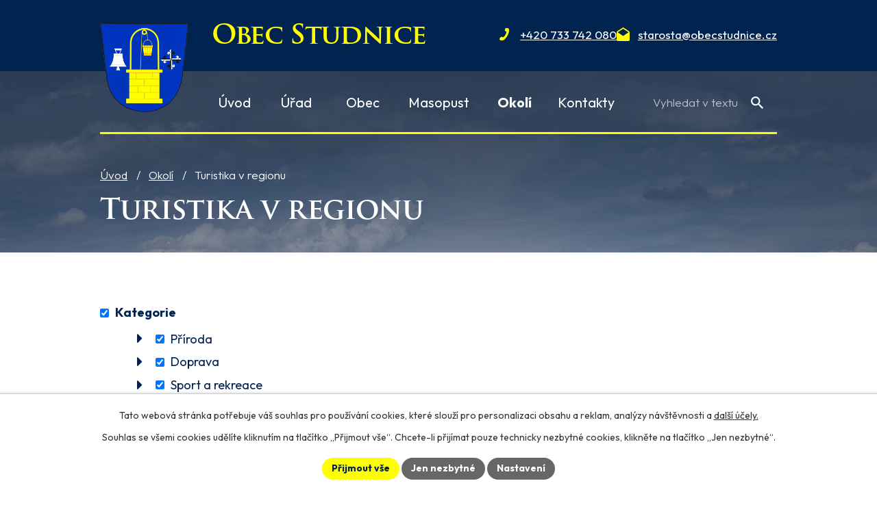

--- FILE ---
content_type: image/svg+xml
request_url: https://www.obecstudnice.cz/file.php?nid=954&oid=11148467
body_size: 57
content:
<svg xmlns="http://www.w3.org/2000/svg" width="19" height="20" viewBox="0 0 19 20"><path d="M19,7.4a2.43,2.43,0,0,0-.9-1.8L9.5,0,.9,5.6A2.269,2.269,0,0,0,0,7.4V17.9A2.014,2.014,0,0,0,1.9,20H17.1A2.014,2.014,0,0,0,19,17.9ZM9.5,12.6,1.6,7.2,9.5,2.1l7.9,5.1Z" fill="#fdfe00"/></svg>